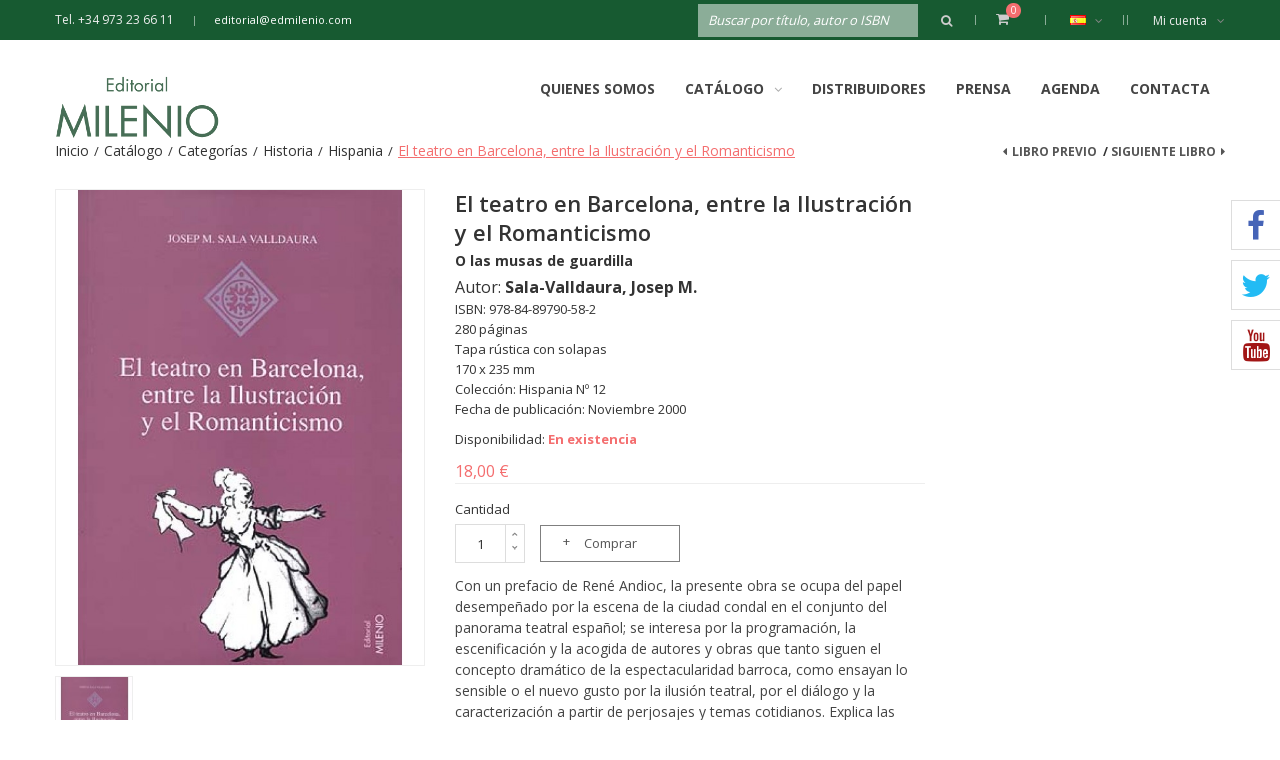

--- FILE ---
content_type: text/html; charset=UTF-8
request_url: https://www.edmilenio.com/esp/cataleg/col-leccions/historia/hispania/el-teatro-en-barcelona-entre-la-ilustracion-y-el-romanticismo.html
body_size: 19128
content:
<!DOCTYPE html>
<html xmlns="http://www.w3.org/1999/xhtml" xml:lang="es" lang="es">
<head>
<meta http-equiv="Content-Type" content="text/html; charset=utf-8" />
<title>El teatro en Barcelona, entre la Ilustración y el Romanticismo - Hispania - Historia - Categorías - Catálogo</title>
<meta name="description" content="Default Description" />
<meta name="keywords" content="El teatro en Barcelona, entre la Ilustración y el Romanticismo" />
<meta name="robots" content="INDEX,FOLLOW" />
<meta name="viewport" content="width=device-width, initial-scale=1.0, user-scalable=no">
<link rel="icon" href="https://www.edmilenio.com/media/favicon/websites/2/favicon.ico" type="image/x-icon" />
<link rel="shortcut icon" href="https://www.edmilenio.com/media/favicon/websites/2/favicon.ico" type="image/x-icon" />
<!--[if lt IE 7]>
<script type="text/javascript">
//<![CDATA[
    var BLANK_URL = 'https://www.edmilenio.com/js/blank.html';
    var BLANK_IMG = 'https://www.edmilenio.com/js/spacer.gif';
//]]>
</script>
<![endif]-->
<link rel="stylesheet" type="text/css" href="https://www.edmilenio.com/js/calendar/calendar-win2k-1.css" />
<link rel="stylesheet" type="text/css" href="https://www.edmilenio.com/skin/frontend/tv_modern_package/tv_modern/themevast/plugin/css/jquery.fancybox.css" media="all" />
<link rel="stylesheet" type="text/css" href="https://www.edmilenio.com/skin/frontend/tv_modern_package/tv_modern/themevast/plugin/css/jquery.bxslider.css" media="all" />
<link rel="stylesheet" type="text/css" href="https://www.edmilenio.com/skin/frontend/tv_modern_package/tv_modern/bootstrap/bootstrap.css" media="all" />
<link rel="stylesheet" type="text/css" href="https://www.edmilenio.com/skin/frontend/tv_modern_package/tv_modern/bootstrap/bootstrap-theme.css" media="all" />
<link rel="stylesheet" type="text/css" href="https://www.edmilenio.com/skin/frontend/tv_modern_package/tv_modern/css/font-awesome.css" media="all" />
<link rel="stylesheet" type="text/css" href="https://www.edmilenio.com/skin/frontend/tv_modern_package/tv_modern/css/animate.css" media="all" />
<link rel="stylesheet" type="text/css" href="https://www.edmilenio.com/skin/frontend/tv_modern_package/tv_modern/css/styles.css" media="all" />
<link rel="stylesheet" type="text/css" href="https://www.edmilenio.com/skin/frontend/base/default/css/lightbox.css" media="all" />
<link rel="stylesheet" type="text/css" href="https://www.edmilenio.com/skin/frontend/base/default/css/widgets.css" media="all" />
<link rel="stylesheet" type="text/css" href="https://www.edmilenio.com/skin/frontend/tv_modern_package/tv_modern/themevast/ajaxcart/css/ajaxcart.css" media="all" />
<link rel="stylesheet" type="text/css" href="https://www.edmilenio.com/skin/frontend/tv_modern_package/tv_modern/themevast/blog/css/blog.css" media="all" />
<link rel="stylesheet" type="text/css" href="https://www.edmilenio.com/skin/frontend/tv_modern_package/tv_modern/themevast/megamenu/css/megamenu.css" media="all" />
<link rel="stylesheet" type="text/css" href="https://www.edmilenio.com/skin/frontend/tv_modern_package/tv_modern/themevast/megamenu/css/vmegamenu.css" media="all" />
<link rel="stylesheet" type="text/css" href="https://www.edmilenio.com/skin/frontend/base/default/valdecode/cookielaw/css/cookielaw.css" media="all" />
<link rel="stylesheet" type="text/css" href="https://www.edmilenio.com/skin/frontend/tv_modern_package/tv_modern/css/custom.css" media="all" />
<link rel="stylesheet" type="text/css" href="https://www.edmilenio.com/skin/frontend/tv_modern_package/tv_modern/themevast/cloudzoom/css/cloudzoom.css" media="all" />
<link rel="stylesheet" type="text/css" href="https://www.edmilenio.com/skin/frontend/tv_modern_package/tv_modern/css/print.css" media="print" />
<script type="text/javascript" src="https://www.edmilenio.com/js/prototype/prototype.js"></script>
<script type="text/javascript" src="https://www.edmilenio.com/js/lib/ccard.js"></script>
<script type="text/javascript" src="https://www.edmilenio.com/js/prototype/validation.js"></script>
<script type="text/javascript" src="https://www.edmilenio.com/js/scriptaculous/builder.js"></script>
<script type="text/javascript" src="https://www.edmilenio.com/js/scriptaculous/effects.js"></script>
<script type="text/javascript" src="https://www.edmilenio.com/js/scriptaculous/dragdrop.js"></script>
<script type="text/javascript" src="https://www.edmilenio.com/js/scriptaculous/controls.js"></script>
<script type="text/javascript" src="https://www.edmilenio.com/js/scriptaculous/slider.js"></script>
<script type="text/javascript" src="https://www.edmilenio.com/js/varien/js.js"></script>
<script type="text/javascript" src="https://www.edmilenio.com/js/varien/form.js"></script>
<script type="text/javascript" src="https://www.edmilenio.com/js/varien/menu.js"></script>
<script type="text/javascript" src="https://www.edmilenio.com/js/mage/translate.js"></script>
<script type="text/javascript" src="https://www.edmilenio.com/js/mage/cookies.js"></script>
<script type="text/javascript" src="https://www.edmilenio.com/js/themevast/jquery.min.js"></script>
<script type="text/javascript" src="https://www.edmilenio.com/js/themevast/noconflict.js"></script>
<script type="text/javascript" src="https://www.edmilenio.com/js/themevast/plugin/jquery.fancybox.pack.js"></script>
<script type="text/javascript" src="https://www.edmilenio.com/js/themevast/bootstrap/bootstrap.js"></script>
<script type="text/javascript" src="https://www.edmilenio.com/js/themevast/bootstrap/bootstrap-tooltip.js"></script>
<script type="text/javascript" src="https://www.edmilenio.com/js/themevast/themevast.js"></script>
<script type="text/javascript" src="https://www.edmilenio.com/js/thelema/honeypot.js"></script>
<script type="text/javascript" src="https://www.edmilenio.com/js/themevast/ajaxcart.js"></script>
<script type="text/javascript" src="https://www.edmilenio.com/js/themevast/plugin/jquery.bxslider.js"></script>
<script type="text/javascript" src="https://www.edmilenio.com/js/themevast/megamenu.js"></script>
<script type="text/javascript" src="https://www.edmilenio.com/js/themevast/lightbox.js"></script>
<script type="text/javascript" src="https://www.edmilenio.com/js/themevast/quickview.js"></script>
<script type="text/javascript" src="https://www.edmilenio.com/js/themevast/timer.js"></script>
<script type="text/javascript" src="https://www.edmilenio.com/js/varien/product.js"></script>
<script type="text/javascript" src="https://www.edmilenio.com/js/varien/configurable.js"></script>
<script type="text/javascript" src="https://www.edmilenio.com/js/calendar/calendar.js"></script>
<script type="text/javascript" src="https://www.edmilenio.com/js/calendar/calendar-setup.js"></script>
<script type="text/javascript" src="https://www.edmilenio.com/js/themevast/plugin/cloud-zoom.1.0.3.js"></script>
<script type="text/javascript" src="https://www.edmilenio.com/js/themevast/plugin/lightbox.js"></script>
<link href="https://www.edmilenio.com/esp/blog/rss/index/store_id/10/" title="Artículos de Prensa | Editorial MILENIO" rel="alternate" type="application/rss+xml" />
<link rel="canonical" href="https://www.edmilenio.com/esp/el-teatro-en-barcelona-entre-la-ilustracion-y-el-romanticismo.html" />
<!--[if lt IE 9]>
<link rel="stylesheet" type="text/css" href="https://www.edmilenio.com/skin/frontend/tv_modern_package/tv_modern/css/styles-ie.css" media="all" />
<script type="text/javascript" src="https://www.edmilenio.com/js/themevast/html5shiv.js"></script>
<script type="text/javascript" src="https://www.edmilenio.com/js/themevast/respond.min.js"></script>
<![endif]-->
<!--[if lt IE 7]>
<script type="text/javascript" src="https://www.edmilenio.com/js/lib/ds-sleight.js"></script>
<script type="text/javascript" src="https://www.edmilenio.com/skin/frontend/base/default/js/ie6.js"></script>
<![endif]-->
<link rel="stylesheet" type="text/css" href="https://www.edmilenio.com/skin/frontend/tv_modern_package/tv_modern/css/mobileresponsive.css" media="all" />

<script type="text/javascript">
//<![CDATA[
Mage.Cookies.path     = '/';
Mage.Cookies.domain   = '.www.edmilenio.com';
//]]>
</script>

<script type="text/javascript">
//<![CDATA[
optionalZipCountries = ["IE","PA","HK","MO"];
//]]>
</script>
            <!-- BEGIN GOOGLE UNIVERSAL ANALYTICS CODE -->
        <script type="text/javascript">
        //<![CDATA[
            (function(i,s,o,g,r,a,m){i['GoogleAnalyticsObject']=r;i[r]=i[r]||function(){
            (i[r].q=i[r].q||[]).push(arguments)},i[r].l=1*new Date();a=s.createElement(o),
            m=s.getElementsByTagName(o)[0];a.async=1;a.src=g;m.parentNode.insertBefore(a,m)
            })(window,document,'script','//www.google-analytics.com/analytics.js','ga');

            
ga('create', 'UA-87654142-1', 'auto');

ga('send', 'pageview');
            
        //]]>
        </script>
        <!-- END GOOGLE UNIVERSAL ANALYTICS CODE -->
    <script type="text/javascript">

    function initLightbox(){
        new Lightbox({
            fileLoadingImage: 'https://www.edmilenio.com/skin/frontend/tv_modern_package/tv_modern/themevast/cloudzoom/images/loading.gif',
            fileBottomNavCloseImage: 'https://www.edmilenio.com/skin/frontend/tv_modern_package/tv_modern/themevast/cloudzoom/images/closelabel.gif',
            overlayOpacity: 0.8,   // controls transparency of shadow overlay
            animate: true,         // toggles resizing animations
            resizeSpeed: 7,        // controls the speed of the image resizing animations (1=slowest and 10=fastest)
            borderSize: 10,
            // When grouping images this is used to write: Image # of #.
            // Change it for non-english localization
            labelImage: "Image",
            labelOf: "of"
        });
    }


    if (Prototype.Browser.IE) {
        Event.observe(window, 'load', function(){ //KB927917 fix
            initLightbox();
        });
    } else {
        document.observe("dom:loaded", function(){
            initLightbox();
        });
    }
</script>
<script type="text/javascript">//<![CDATA[
        var Translator = new Translate({"Please select an option.":"Por favor, seleccione una opci\u00f3n.","This is a required field.":"Campo requerido.","Please enter a valid number in this field.":"Por favor, escriba un n\u00famero v\u00e1lido en este campo.","Please use letters only (a-z or A-Z) in this field.":"Por favor, utilice s\u00f3lo letras (a-z \u00f3 A-Z) en este campo.","Please use only letters (a-z), numbers (0-9) or underscore(_) in this field, first character should be a letter.":"Por favor, use s\u00f3lo letras (a-z), n\u00fameros (0-9) o guiones bajos(_) en este campo. El primer car\u00e1cter debe ser una letra.","Please enter a valid phone number. For example (123) 456-7890 or 123-456-7890.":"Por favor, escriba un n\u00famero de tel\u00e9fono v\u00e1lido.","Please enter a valid date.":"Por favor, escriba una fecha v\u00e1lida.","Please enter a valid email address. For example johndoe@domain.com.":"Por favor, escriba una direcci\u00f3n de correo v\u00e1lida. Por ejemplo perez@dominio.com","Please enter 6 or more characters. Leading or trailing spaces will be ignored.":"Por favor, escriba 6 o m\u00e1s caracteres. Los espacios al principio y al final ser\u00e1n ignorados.","Please make sure your passwords match.":"Aseg\u00farese de que sus contrase\u00f1as coinciden.","Please enter a valid URL. For example http:\/\/www.example.com or www.example.com":"Por favor, escriba una URL v\u00e1lida. Por ejemplo http:\/\/www.ejemplo.com o www.ejemplo.com","Please enter a valid social security number. For example 123-45-6789.":"Por favor, escriba un n\u00famero v\u00e1lido de seguridad social.","Please enter a valid zip code. For example 90602 or 90602-1234.":"Por favor, escriba un c\u00f3digo postal v\u00e1lido.","Please enter a valid zip code.":"Por favor, escriba un c\u00f3digo postal v\u00e1lido.","Please use this date format: dd\/mm\/yyyy. For example 17\/03\/2006 for the 17th of March, 2006.":"Por favor, use este formato de fecha: dd\/mm\/aaaa. Por ejemplo, 17\/03\/2006 para 17 de marzo de 2006.","Please enter a valid $ amount. For example $100.00.":"Por favor, escriba un importe v\u00e1lido.","Please select one of the above options.":"Por favor, seleccione una de las opciones arriba.","Please select one of the options.":"Por favor, seleccione una de las opciones.","Please select State\/Province.":"Por favor, seleccione Estado\/Provincia","Please enter a number greater than 0 in this field.":"Por favor, escriba un n\u00famero mayor que 0 en este campo.","Please enter a valid credit card number.":"Por favor, escriba un n\u00famero de tarjeta de cr\u00e9dito v\u00e1lido.","Please wait, loading...":"Por favor, espere. Cargando...","Complete":"Completa","Add Products":"A\u00f1adir productos","Please choose to register or to checkout as a guest":"Por favor, elija registrarse o comprar como invitado","Please specify payment method.":"Por favor, especifique forma de pago.","Add to Cart":"Comprar","In Stock":"En existencia","Out of Stock":"Fuera de existencia"});
        //]]></script>
<link href='https://fonts.googleapis.com/css?family=Open+Sans:400,300,600,700' rel='stylesheet' type='text/css'>
<script>(function(d, s, id) {
  var js, fjs = d.getElementsByTagName(s)[0];
  if (d.getElementById(id)) return;
  js = d.createElement(s); js.id = id;
  js.src = "//connect.facebook.net/en_Us/sdk.js#xfbml=1&version=v2.4";
  fjs.parentNode.insertBefore(js, fjs);
}(document, 'script', 'facebook-jssdk'));</script>
</head>
<body class=" catalog-product-view catalog-product-view product-el-teatro-en-barcelona-entre-la-ilustracion-y-el-romanticismo categorypath-cataleg-col-leccions-historia-hispania-html category-hispania">
<div class="wrapper">
        <noscript>
        <div class="global-site-notice noscript">
            <div class="notice-inner">
                <p>
                    <strong>JavaScript seems to be disabled in your browser.</strong><br />
                    You must have JavaScript enabled in your browser to utilize the functionality of this website.                </p>
            </div>
        </div>
    </noscript>
    <div class="page">
        
<header class="header-wrapper">
        <div class="header-quick-access">
        <div class="container">
            <div class="container-inner">
                <div class="quick-access">
                    <p class="welcome-msg">Tel. +34 973 23 66 11 </p>
                    <p class="hotline"><a href="mailto:editorial@edmilenio.com">editorial@edmilenio.com</a></p>                    <div class="header-toplinks">
                        <label class="my-account">Mi cuenta<i class="fa fa-angle-down"></i></label>
                        <ul class="links">
                        <li class="first" ><a href="https://www.edmilenio.com/esp/customer/account/" title="Mi cuenta" >Mi cuenta</a></li>
                                <li ><a href="https://www.edmilenio.com/esp/wishlist/" title="Mis deseados" >Mis deseados</a></li>
                                <li ><a href="https://www.edmilenio.com/esp/checkout/cart/" title="Mi compra" class="top-link-cart">Mi compra</a></li>
                                <li ><a href="https://www.edmilenio.com/esp/checkout/" title="Realizar Pedido" class="top-link-checkout">Realizar Pedido</a></li>
                                <li class=" last" ><a href="https://www.edmilenio.com/esp/customer/account/login/" title="Iniciar sesión" >Iniciar sesión</a></li>
                                                        <!--<li class="login-register">
                    <a href="" title=""></a>
                    </li>-->
                    </ul>
                    </div>
                    <div class="header-currency">
                                            </div>
                    <div class="header-language">
                        <div class="form-language"> 
			<div class="select-language">
		<a class="level-0" style="background-image:url('https://www.edmilenio.com/skin/frontend/base/default/images/flags/esp.png');" href="https://www.edmilenio.com/esp/cataleg/col-leccions/historia/hispania/el-teatro-en-barcelona-entre-la-ilustracion-y-el-romanticismo.html?___from_store=esp" >Español<i class="fa fa-angle-down"></i></a>
		 <ul class="sub-lang scale-zoom">
						    			    <li><a style="background-image:url('https://www.edmilenio.com/skin/frontend/base/default/images/flags/esp.png');" class="esp" href="https://www.edmilenio.com/esp/cataleg/col-leccions/historia/hispania/el-teatro-en-barcelona-entre-la-ilustracion-y-el-romanticismo.html?___from_store=esp" >Español</a></li>
						    			    <li><a style="background-image:url('https://www.edmilenio.com/skin/frontend/base/default/images/flags/eng.png');" class="eng" href="https://www.edmilenio.com/eng/cataleg/col-leccions/historia/hispania/el-teatro-en-barcelona-entre-la-ilustracion-y-el-romanticismo.html?___from_store=esp" >English</a></li>
				    </ul>
	</div>
					   
</div>
                    </div>
                    <div class="header-cart-mini">
                        <div class="topcart-mini-container">
                            <div id ="mini_cart_block">
    <div class="block-cart mini_cart_ajax">
            <div class="block-cart">
                                <div class="cart-mini-title">
                    <a class="shopping-cart" href="https://www.edmilenio.com/esp/checkout/cart/">
            
                    <span class="cart-count">0 </span>
                   
                   <span class="arrows"></span>
                    </a>
                </div>
                <div class="top-cart-content">
                                                                <p class="empty">No tiene artículos en su carrito de compras.</p>
                                        <div class="top-subtotal">Subtotal: <span class="price">0,00 €</span></div>
                                    </div>
            </div>

    </div>
</div>
<script type="text/javascript">
    var ajaxCartCfg = {
        'removeConfirm' : 'Are you sure you would like to remove this item ?',
    };
</script>
                        </div>
                    </div>
                    <form id="search_mini_form" action="https://www.edmilenio.com/esp/catalogsearch/result/" method="get">
    <div class="form-search">
        <label for="search">Search:</label>
        <input id="search" type="text" name="q" value="" class="input-text"/>
        <button type="submit" title="Buscar" class="button"><span><span><i class="fa fa-search"></i></span></span></button>
        <div id="search_autocomplete" class="search-autocomplete"></div>
        <script type="text/javascript">
        //<![CDATA[
            var searchForm = new Varien.searchForm('search_mini_form', 'search', 'Buscar por título, autor o ISBN');
            searchForm.initAutocomplete('https://www.edmilenio.com/esp/catalogsearch/ajax/suggest/', 'search_autocomplete');
        //]]>
        </script>
    </div>
</form>
                </div>
            </div>
        </div>
    </div>
    <div class="header">
        <div class="container">
            <div class="container-inner">
                <div class="page-header-content">
                    <div class="header-left-logo">
                                                <a href="https://www.edmilenio.com/esp/" title="Editorial Milenio" class="logo"><strong>Editorial Milenio</strong><img src="https://www.edmilenio.com/skin/frontend/tv_modern_package/tv_modern/images/logo_milenio.png" alt="Editorial Milenio" /></a>
                                            </div>
                    

<nav class="nav-container">

        
            <div class="nav-mobilemenu-container visible-xs">
                <div class="navbar">
                        <div id="navbar-inner" class="navbar-inner navbar-inactive">
                                <div class="menu-mobile">
                                    <a class="btn btn-navbar navbar-toggle">
                                            <span class="icon-bar"></span>
                                            <span class="icon-bar"></span>
                                            <span class="icon-bar"></span>
                                    </a>
                                    <span class="brand navbar-brand">Menu</span>
                                </div>
                                <ul id="nav-mobilemenu" class="mobilemenu nav-collapse collapse">
                                        <li class="level0 nav-1 level-top first">
<a href="https://www.edmilenio.com/esp/milenio.html" class="level-top">
<span>Quienes somos</span>
</a>
</li><li class="level0 nav-2 level-top last parent">
<a href="https://www.edmilenio.com/esp/cataleg.html" class="level-top">
<span>Catálogo</span>
</a>
<ul class="level0">
<li class="level1 nav-2-1 first parent">
<a href="https://www.edmilenio.com/esp/cataleg/col-leccions.html">
<span>Categorías</span>
</a>
<ul class="level1">
<li class="level2 nav-2-1-1 first parent">
<a href="https://www.edmilenio.com/esp/cataleg/col-leccions/assaig.html">
<span>Ensayo</span>
</a>
<ul class="level2">
<li class="level3 nav-2-1-1-1 first">
<a href="https://www.edmilenio.com/esp/cataleg/col-leccions/assaig/ensayo.html">
<span>Ensayo</span>
</a>
</li><li class="level3 nav-2-1-1-2">
<a href="https://www.edmilenio.com/esp/cataleg/col-leccions/assaig/aula-de-salud.html">
<span>Aula de salud</span>
</a>
</li><li class="level3 nav-2-1-1-3 last">
<a href="https://www.edmilenio.com/esp/cataleg/col-leccions/assaig/la-guspira.html">
<span>La Guspira</span>
</a>
</li>
</ul>
</li><li class="level2 nav-2-1-2 parent">
<a href="https://www.edmilenio.com/esp/cataleg/col-leccions/historia.html">
<span>Historia</span>
</a>
<ul class="level2">
<li class="level3 nav-2-1-2-4 first">
<a href="https://www.edmilenio.com/esp/cataleg/col-leccions/historia/beca-ernest-lluch.html">
<span>Beca Ernest Lluch</span>
</a>
</li><li class="level3 nav-2-1-2-5">
<a href="https://www.edmilenio.com/esp/cataleg/col-leccions/historia/diversia-cat.html">
<span>Divèrsia.cat</span>
</a>
</li><li class="level3 nav-2-1-2-6">
<a href="https://www.edmilenio.com/esp/cataleg/col-leccions/historia/alfa.html">
<span>Alfa</span>
</a>
</li><li class="level3 nav-2-1-2-7">
<a href="https://www.edmilenio.com/esp/cataleg/col-leccions/historia/actas.html">
<span>Actas</span>
</a>
</li><li class="level3 nav-2-1-2-8">
<a href="https://www.edmilenio.com/esp/cataleg/col-leccions/historia/biblioteca-de-los-pirineos.html">
<span>Biblioteca de los Pirineos</span>
</a>
</li><li class="level3 nav-2-1-2-9">
<a href="https://www.edmilenio.com/esp/cataleg/col-leccions/historia/crisis-en-la-edad-media.html">
<span>Crisis en la Edad Media</span>
</a>
</li><li class="level3 nav-2-1-2-10">
<a href="https://www.edmilenio.com/esp/cataleg/col-leccions/historia/hispania.html">
<span>Hispania</span>
</a>
</li><li class="level3 nav-2-1-2-11">
<a href="https://www.edmilenio.com/esp/cataleg/col-leccions/historia/historia-del-humor-grafico.html">
<span>Historia del humor gráfico</span>
</a>
</li><li class="level3 nav-2-1-2-12 last">
<a href="https://www.edmilenio.com/esp/cataleg/col-leccions/historia/estudis-del-renaixement.html">
<span>Estudis del Renaixement</span>
</a>
</li>
</ul>
</li><li class="level2 nav-2-1-3 parent">
<a href="https://www.edmilenio.com/esp/cataleg/col-leccions/llibre-grafic.html">
<span>Libro gráfico</span>
</a>
<ul class="level2">
<li class="level3 nav-2-1-3-13 first">
<a href="https://www.edmilenio.com/esp/cataleg/col-leccions/llibre-grafic/vision.html">
<span>Visión</span>
</a>
</li><li class="level3 nav-2-1-3-14">
<a href="https://www.edmilenio.com/esp/cataleg/col-leccions/llibre-grafic/calendaris.html">
<span>Calendaris</span>
</a>
</li><li class="level3 nav-2-1-3-15">
<a href="https://www.edmilenio.com/esp/cataleg/col-leccions/llibre-grafic/doble-tinta.html">
<span>Doble Tinta</span>
</a>
</li><li class="level3 nav-2-1-3-16 last">
<a href="https://www.edmilenio.com/esp/cataleg/col-leccions/llibre-grafic/doble-tinta-milenio.html">
<span>Doble Tinta Milenio</span>
</a>
</li>
</ul>
</li><li class="level2 nav-2-1-4 parent">
<a href="https://www.edmilenio.com/esp/cataleg/col-leccions/monografies.html">
<span>Monografías</span>
</a>
<ul class="level2">
<li class="level3 nav-2-1-4-17 first">
<a href="https://www.edmilenio.com/esp/cataleg/col-leccions/monografies/monografies.html">
<span>Monografies</span>
</a>
</li><li class="level3 nav-2-1-4-18">
<a href="https://www.edmilenio.com/esp/cataleg/col-leccions/monografies/testimonios.html">
<span>Testimonios</span>
</a>
</li><li class="level3 nav-2-1-4-19 last">
<a href="https://www.edmilenio.com/esp/cataleg/col-leccions/monografies/varia.html">
<span>Varia</span>
</a>
</li>
</ul>
</li><li class="level2 nav-2-1-5 parent">
<a href="https://www.edmilenio.com/esp/cataleg/col-leccions/narrativa.html">
<span>Narrativa</span>
</a>
<ul class="level2">
<li class="level3 nav-2-1-5-20 first">
<a href="https://www.edmilenio.com/esp/cataleg/col-leccions/narrativa/lo-marraco-negre.html">
<span>Lo Marraco Negre</span>
</a>
</li><li class="level3 nav-2-1-5-21">
<a href="https://www.edmilenio.com/esp/cataleg/col-leccions/narrativa/serie-narrativa.html">
<span>Narrativa</span>
</a>
</li><li class="level3 nav-2-1-5-22">
<a href="https://www.edmilenio.com/esp/cataleg/col-leccions/narrativa/arkhana.html">
<span>Arkhana</span>
</a>
</li><li class="level3 nav-2-1-5-23">
<a href="https://www.edmilenio.com/esp/cataleg/col-leccions/narrativa/marrajo.html">
<span>Marrajo</span>
</a>
</li><li class="level3 nav-2-1-5-24 last">
<a href="https://www.edmilenio.com/esp/cataleg/col-leccions/narrativa/relatos.html">
<span>Relatos</span>
</a>
</li>
</ul>
</li><li class="level2 nav-2-1-6 parent">
<a href="https://www.edmilenio.com/esp/cataleg/col-leccions/humanitats.html">
<span>Humanidades</span>
</a>
<ul class="level2">
<li class="level3 nav-2-1-6-25 first">
<a href="https://www.edmilenio.com/esp/cataleg/col-leccions/humanitats/psyche-y-ethos.html">
<span>Psiche y Ethos</span>
</a>
</li><li class="level3 nav-2-1-6-26">
<a href="https://www.edmilenio.com/esp/cataleg/col-leccions/humanitats/holistica.html">
<span>Holística</span>
</a>
</li><li class="level3 nav-2-1-6-27">
<a href="https://www.edmilenio.com/esp/cataleg/col-leccions/humanitats/humor.html">
<span>Humor</span>
</a>
</li><li class="level3 nav-2-1-6-28">
<a href="https://www.edmilenio.com/esp/cataleg/col-leccions/humanitats/revista-de-geografia.html">
<span>Revista de Geografía</span>
</a>
</li><li class="level3 nav-2-1-6-29">
<a href="https://www.edmilenio.com/esp/cataleg/col-leccions/humanitats/minor.html">
<span>Minor</span>
</a>
</li><li class="level3 nav-2-1-6-30 last">
<a href="https://www.edmilenio.com/esp/cataleg/col-leccions/humanitats/toponimia-de-la-ribagorza.html">
<span>Toponimia de la Ribagorza</span>
</a>
</li>
</ul>
</li><li class="level2 nav-2-1-7">
<a href="https://www.edmilenio.com/esp/cataleg/col-leccions/poesia-13.html">
<span>Poesía</span>
</a>
</li><li class="level2 nav-2-1-8 parent">
<a href="https://www.edmilenio.com/esp/cataleg/col-leccions/cine.html">
<span>Cine</span>
</a>
<ul class="level2">
<li class="level3 nav-2-1-8-31 first last">
<a href="https://www.edmilenio.com/esp/cataleg/col-leccions/cine/cine.html">
<span>Cine</span>
</a>
</li>
</ul>
</li><li class="level2 nav-2-1-9 parent">
<a href="https://www.edmilenio.com/esp/cataleg/col-leccions/creixement-personal.html">
<span>Crecimiento personal</span>
</a>
<ul class="level2">
<li class="level3 nav-2-1-9-32 first">
<a href="https://www.edmilenio.com/esp/cataleg/col-leccions/creixement-personal/biblioteca-torralba.html">
<span>Biblioteca Torralba</span>
</a>
</li><li class="level3 nav-2-1-9-33">
<a href="https://www.edmilenio.com/esp/cataleg/col-leccions/creixement-personal/estilos.html">
<span>Estilos</span>
</a>
</li><li class="level3 nav-2-1-9-34">
<a href="https://www.edmilenio.com/esp/cataleg/col-leccions/creixement-personal/la-voz-del-experto.html">
<span>La voz del experto</span>
</a>
</li><li class="level3 nav-2-1-9-35 last">
<a href="https://www.edmilenio.com/esp/cataleg/col-leccions/creixement-personal/liderazgo-contemporaneo.html">
<span>Liderazgo Contemporáneo</span>
</a>
</li>
</ul>
</li><li class="level2 nav-2-1-10 parent">
<a href="https://www.edmilenio.com/esp/cataleg/col-leccions/lope-de-vega.html">
<span>Teatro</span>
</a>
<ul class="level2">
<li class="level3 nav-2-1-10-36 first">
<a href="https://www.edmilenio.com/esp/cataleg/col-leccions/lope-de-vega/comedias.html">
<span>Comedias Lope de Vega</span>
</a>
</li><li class="level3 nav-2-1-10-37">
<a href="https://www.edmilenio.com/esp/cataleg/col-leccions/lope-de-vega/anuario.html">
<span>Anuario Lope de Vega</span>
</a>
</li><li class="level3 nav-2-1-10-38 last">
<a href="https://www.edmilenio.com/esp/cataleg/col-leccions/lope-de-vega/teatre.html">
<span>Teatro</span>
</a>
</li>
</ul>
</li><li class="level2 nav-2-1-11 parent">
<a href="https://www.edmilenio.com/esp/cataleg/col-leccions/musica.html">
<span>Música</span>
</a>
<ul class="level2">
<li class="level3 nav-2-1-11-39 first">
<a href="https://www.edmilenio.com/esp/cataleg/col-leccions/musica/musica.html">
<span>Música</span>
</a>
</li><li class="level3 nav-2-1-11-40">
<a href="https://www.edmilenio.com/esp/cataleg/col-leccions/musica/musica-vinilomania.html">
<span>Música / Vinilomanía</span>
</a>
</li><li class="level3 nav-2-1-11-41 last">
<a href="https://www.edmilenio.com/esp/cataleg/col-leccions/musica/ensayo-musica.html">
<span>Ensayo música</span>
</a>
</li>
</ul>
</li><li class="level2 nav-2-1-12 parent">
<a href="https://www.edmilenio.com/esp/cataleg/col-leccions/cocina.html">
<span>Cocina</span>
</a>
<ul class="level2">
<li class="level3 nav-2-1-12-42 first">
<a href="https://www.edmilenio.com/esp/cataleg/col-leccions/cocina/sabores.html">
<span>Sabores</span>
</a>
</li><li class="level3 nav-2-1-12-43 last">
<a href="https://www.edmilenio.com/esp/cataleg/col-leccions/cocina/sabores-varia.html">
<span>Sabores / Varia</span>
</a>
</li>
</ul>
</li><li class="level2 nav-2-1-13 last parent">
<a href="https://www.edmilenio.com/esp/cataleg/col-leccions/educacion.html">
<span>Educación</span>
</a>
<ul class="level2">
<li class="level3 nav-2-1-13-44 first">
<a href="https://www.edmilenio.com/esp/cataleg/col-leccions/educacion/materiales-para-la-biblioteca-publica.html">
<span>Materiales para la biblioteca pública</span>
</a>
</li><li class="level3 nav-2-1-13-45">
<a href="https://www.edmilenio.com/esp/cataleg/col-leccions/educacion/mediterraneo.html">
<span>Mediterráneo</span>
</a>
</li><li class="level3 nav-2-1-13-46">
<a href="https://www.edmilenio.com/esp/cataleg/col-leccions/educacion/serie-instrumentos.html">
<span>Serie Instrumentos</span>
</a>
</li><li class="level3 nav-2-1-13-47">
<a href="https://www.edmilenio.com/esp/cataleg/col-leccions/educacion/serie-estudios.html">
<span>Serie Estudios</span>
</a>
</li><li class="level3 nav-2-1-13-48 last">
<a href="https://www.edmilenio.com/esp/cataleg/col-leccions/educacion/serie-materiales.html">
<span>Serie Materiales</span>
</a>
</li>
</ul>
</li>
</ul>
</li><li class="level1 nav-2-2 parent">
<a href="https://www.edmilenio.com/esp/cataleg/infantil-i-juvenil.html">
<span>Infantil y Juvenil</span>
</a>
<ul class="level1">
<li class="level2 nav-2-2-14 first">
<a href="https://www.edmilenio.com/esp/cataleg/infantil-i-juvenil/petit-nandibu.html">
<span>Pequeño Nandibú</span>
</a>
</li><li class="level2 nav-2-2-15">
<a href="https://www.edmilenio.com/esp/cataleg/infantil-i-juvenil/nandibu-6-anys.html">
<span>Nandibú +6 años</span>
</a>
</li><li class="level2 nav-2-2-16">
<a href="https://www.edmilenio.com/esp/cataleg/infantil-i-juvenil/nandibu-8-anys.html">
<span>Nandibú +8 años</span>
</a>
</li><li class="level2 nav-2-2-17">
<a href="https://www.edmilenio.com/esp/cataleg/infantil-i-juvenil/nandibu-10-anys.html">
<span>Nandibú +10 años</span>
</a>
</li><li class="level2 nav-2-2-18">
<a href="https://www.edmilenio.com/esp/cataleg/infantil-i-juvenil/nandibu-jove.html">
<span>Nandibú Joven</span>
</a>
</li><li class="level2 nav-2-2-19">
<a href="https://www.edmilenio.com/esp/cataleg/infantil-i-juvenil/nandibu-singular.html">
<span>Nandibú Singular</span>
</a>
</li><li class="level2 nav-2-2-20">
<a href="https://www.edmilenio.com/esp/cataleg/infantil-i-juvenil/album-nandibu.html">
<span>Álbumes Nandibú</span>
</a>
</li><li class="level2 nav-2-2-21">
<a href="https://www.edmilenio.com/esp/cataleg/infantil-i-juvenil/nandibu-deixeu-que-em-presenti.html">
<span>Nandibú - Dejen que...</span>
</a>
</li><li class="level2 nav-2-2-22">
<a href="https://www.edmilenio.com/esp/cataleg/infantil-i-juvenil/nandibu-historietes.html">
<span>Nandibú Historietas</span>
</a>
</li><li class="level2 nav-2-2-23">
<a href="https://www.edmilenio.com/esp/cataleg/infantil-i-juvenil/nandibu-horitzons.html">
<span>Nandibú Horizontes</span>
</a>
</li><li class="level2 nav-2-2-24">
<a href="https://www.edmilenio.com/esp/cataleg/infantil-i-juvenil/guia-didactica.html">
<span>Guías didácticas</span>
</a>
</li><li class="level2 nav-2-2-25 last">
<a href="https://www.edmilenio.com/esp/cataleg/infantil-i-juvenil/nandibu-zeta.html">
<span>Nandibú Zeta</span>
</a>
</li>
</ul>
</li><li class="level1 nav-2-3 parent">
<a href="https://www.edmilenio.com/esp/cataleg/llibres-electronics.html">
<span>Libros electrónicos</span>
</a>
<ul class="level1">
<li class="level2 nav-2-3-26 first parent">
<a href="https://www.edmilenio.com/esp/cataleg/llibres-electronics/assaig.html">
<span>Ensayo</span>
</a>
<ul class="level2">
<li class="level3 nav-2-3-26-49 first">
<a href="https://www.edmilenio.com/esp/cataleg/llibres-electronics/assaig/argent-viu.html">
<span>Argent Viu</span>
</a>
</li><li class="level3 nav-2-3-26-50">
<a href="https://www.edmilenio.com/esp/cataleg/llibres-electronics/assaig/biblioteca-de-politica-cultural.html">
<span>Biblioteca de política cultural</span>
</a>
</li><li class="level3 nav-2-3-26-51">
<a href="https://www.edmilenio.com/esp/cataleg/llibres-electronics/assaig/espiritualitats.html">
<span>Espiritualitats</span>
</a>
</li><li class="level3 nav-2-3-26-52">
<a href="https://www.edmilenio.com/esp/cataleg/llibres-electronics/assaig/noviolencia-i-lluita-per-la-pau.html">
<span>Noviolència i lluita per la pau</span>
</a>
</li><li class="level3 nav-2-3-26-53 last">
<a href="https://www.edmilenio.com/esp/cataleg/llibres-electronics/assaig/ensayo.html">
<span>Ensayo</span>
</a>
</li>
</ul>
</li><li class="level2 nav-2-3-27">
<a href="https://www.edmilenio.com/esp/cataleg/llibres-electronics/biblioteca-francesc-torralba.html">
<span>Biblioteca Francesc Torralba</span>
</a>
</li><li class="level2 nav-2-3-28 parent">
<a href="https://www.edmilenio.com/esp/cataleg/llibres-electronics/cultura-popular.html">
<span>Cultura popular</span>
</a>
<ul class="level2">
<li class="level3 nav-2-3-28-54 first">
<a href="https://www.edmilenio.com/esp/cataleg/llibres-electronics/cultura-popular/devocions-marianes-populars.html">
<span>Devocions marianes populars</span>
</a>
</li><li class="level3 nav-2-3-28-55">
<a href="https://www.edmilenio.com/esp/cataleg/llibres-electronics/cultura-popular/fets-costums-i-llegendes.html">
<span>Fets, costums i llegendes</span>
</a>
</li><li class="level3 nav-2-3-28-56 last">
<a href="https://www.edmilenio.com/esp/cataleg/llibres-electronics/cultura-popular/toponimia-de-la-ribagorca.html">
<span>Toponímia de la Ribagorça</span>
</a>
</li>
</ul>
</li><li class="level2 nav-2-3-29 parent">
<a href="https://www.edmilenio.com/esp/cataleg/llibres-electronics/ensenyament.html">
<span>Enseñanza</span>
</a>
<ul class="level2">
<li class="level3 nav-2-3-29-57 first last">
<a href="https://www.edmilenio.com/esp/cataleg/llibres-electronics/ensenyament/eso.html">
<span>ESO</span>
</a>
</li>
</ul>
</li><li class="level2 nav-2-3-30 parent">
<a href="https://www.edmilenio.com/esp/cataleg/llibres-electronics/estudis.html">
<span>Estudios</span>
</a>
<ul class="level2">
<li class="level3 nav-2-3-30-58 first">
<a href="https://www.edmilenio.com/esp/cataleg/llibres-electronics/estudis/biografies-fcri.html">
<span>Biografies FCRI</span>
</a>
</li><li class="level3 nav-2-3-30-59">
<a href="https://www.edmilenio.com/esp/cataleg/llibres-electronics/estudis/el-fil-d-ariadna.html">
<span>El Fil d'Ariadna</span>
</a>
</li><li class="level3 nav-2-3-30-60">
<a href="https://www.edmilenio.com/esp/cataleg/llibres-electronics/estudis/els-anys-que-venen.html">
<span>Els anys que vénen</span>
</a>
</li><li class="level3 nav-2-3-30-61">
<a href="https://www.edmilenio.com/esp/cataleg/llibres-electronics/estudis/materials-per-a-la-biblioteca-publica.html">
<span>Materials per a la biblioteca pública</span>
</a>
</li><li class="level3 nav-2-3-30-62">
<a href="https://www.edmilenio.com/esp/cataleg/llibres-electronics/estudis/retalls.html">
<span>Retalls</span>
</a>
</li><li class="level3 nav-2-3-30-63 last">
<a href="https://www.edmilenio.com/esp/cataleg/llibres-electronics/estudis/serie-estudis.html">
<span>Sèrie Estudis</span>
</a>
</li>
</ul>
</li><li class="level2 nav-2-3-31 parent">
<a href="https://www.edmilenio.com/esp/cataleg/llibres-electronics/historia.html">
<span>Historia</span>
</a>
<ul class="level2">
<li class="level3 nav-2-3-31-64 first">
<a href="https://www.edmilenio.com/esp/cataleg/llibres-electronics/historia/arrels-cristianes.html">
<span>Arrels Cristianes</span>
</a>
</li><li class="level3 nav-2-3-31-65">
<a href="https://www.edmilenio.com/esp/cataleg/llibres-electronics/historia/aurembiaix-d-urgell.html">
<span>Aurembiaix d'Urgell</span>
</a>
</li><li class="level3 nav-2-3-31-66">
<a href="https://www.edmilenio.com/esp/cataleg/llibres-electronics/historia/aurembiaix-d-urgell-serie-agira.html">
<span>Aurembiaix d'Urgell. Sèrie Àgira</span>
</a>
</li><li class="level3 nav-2-3-31-67">
<a href="https://www.edmilenio.com/esp/cataleg/llibres-electronics/historia/beca-ernest-lluch.html">
<span>Beca Ernest Lluch</span>
</a>
</li><li class="level3 nav-2-3-31-68">
<a href="https://www.edmilenio.com/esp/cataleg/llibres-electronics/historia/biblioteca-d-historia-de-catalunya.html">
<span>Biblioteca d'Història de Catalunya</span>
</a>
</li><li class="level3 nav-2-3-31-69">
<a href="https://www.edmilenio.com/esp/cataleg/llibres-electronics/historia/els-ordes-militars.html">
<span>Els ordes militars</span>
</a>
</li><li class="level3 nav-2-3-31-70">
<a href="https://www.edmilenio.com/esp/cataleg/llibres-electronics/historia/guimet.html">
<span>Guimet</span>
</a>
</li><li class="level3 nav-2-3-31-71">
<a href="https://www.edmilenio.com/esp/cataleg/llibres-electronics/historia/historia-de-lleida.html">
<span>Història de Lleida</span>
</a>
</li><li class="level3 nav-2-3-31-72">
<a href="https://www.edmilenio.com/esp/cataleg/llibres-electronics/historia/historia-de-tarragona.html">
<span>Història de Tarragona</span>
</a>
</li><li class="level3 nav-2-3-31-73">
<a href="https://www.edmilenio.com/esp/cataleg/llibres-electronics/historia/historia-monografies.html">
<span>Història. Monografies</span>
</a>
</li><li class="level3 nav-2-3-31-74">
<a href="https://www.edmilenio.com/esp/cataleg/llibres-electronics/historia/la-gramalla.html">
<span>La Gramalla</span>
</a>
</li><li class="level3 nav-2-3-31-75">
<a href="https://www.edmilenio.com/esp/cataleg/llibres-electronics/historia/la-maleta-de-l-exili.html">
<span>La Maleta de l'Exili</span>
</a>
</li><li class="level3 nav-2-3-31-76">
<a href="https://www.edmilenio.com/esp/cataleg/llibres-electronics/historia/miralls.html">
<span>Miralls</span>
</a>
</li><li class="level3 nav-2-3-31-77">
<a href="https://www.edmilenio.com/esp/cataleg/llibres-electronics/historia/pallars.html">
<span>Pallars</span>
</a>
</li><li class="level3 nav-2-3-31-78">
<a href="https://www.edmilenio.com/esp/cataleg/llibres-electronics/historia/ripacurtia.html">
<span>Ripacurtia</span>
</a>
</li><li class="level3 nav-2-3-31-79">
<a href="https://www.edmilenio.com/esp/cataleg/llibres-electronics/historia/seminari.html">
<span>Seminari</span>
</a>
</li><li class="level3 nav-2-3-31-80">
<a href="https://www.edmilenio.com/esp/cataleg/llibres-electronics/historia/seminari-serie-catalonia.html">
<span>Seminari. Sèrie Catalònia</span>
</a>
</li><li class="level3 nav-2-3-31-81">
<a href="https://www.edmilenio.com/esp/cataleg/llibres-electronics/historia/treballs-d-investigacio.html">
<span>Treballs d'investigació</span>
</a>
</li><li class="level3 nav-2-3-31-82">
<a href="https://www.edmilenio.com/esp/cataleg/llibres-electronics/historia/verum-et-pulchrum-medium-aevum.html">
<span>Verum et Pulchrum Medium Aevum</span>
</a>
</li><li class="level3 nav-2-3-31-83 last">
<a href="https://www.edmilenio.com/esp/cataleg/llibres-electronics/historia/monografies.html">
<span>Monografies</span>
</a>
</li>
</ul>
</li><li class="level2 nav-2-3-32 parent">
<a href="https://www.edmilenio.com/esp/cataleg/llibres-electronics/llibre-grafic.html">
<span>Libro gráfico</span>
</a>
<ul class="level2">
<li class="level3 nav-2-3-32-84 first">
<a href="https://www.edmilenio.com/esp/cataleg/llibres-electronics/llibre-grafic/dialegs.html">
<span>Diàlegs</span>
</a>
</li><li class="level3 nav-2-3-32-85 last">
<a href="https://www.edmilenio.com/esp/cataleg/llibres-electronics/llibre-grafic/visio.html">
<span>Visió</span>
</a>
</li>
</ul>
</li><li class="level2 nav-2-3-33 parent">
<a href="https://www.edmilenio.com/esp/cataleg/llibres-electronics/llibre-practic.html">
<span>Libro práctico</span>
</a>
<ul class="level2">
<li class="level3 nav-2-3-33-86 first">
<a href="https://www.edmilenio.com/esp/cataleg/llibres-electronics/llibre-practic/catxipanda.html">
<span>Catxipanda</span>
</a>
</li><li class="level3 nav-2-3-33-87">
<a href="https://www.edmilenio.com/esp/cataleg/llibres-electronics/llibre-practic/l-expert.html">
<span>L'expert</span>
</a>
</li><li class="level3 nav-2-3-33-88">
<a href="https://www.edmilenio.com/esp/cataleg/llibres-electronics/llibre-practic/memoria-historica.html">
<span>Memòria històrica</span>
</a>
</li><li class="level3 nav-2-3-33-89">
<a href="https://www.edmilenio.com/esp/cataleg/llibres-electronics/llibre-practic/trajectes.html">
<span>Trajectes</span>
</a>
</li><li class="level3 nav-2-3-33-90 last">
<a href="https://www.edmilenio.com/esp/cataleg/llibres-electronics/llibre-practic/varia-cuina.html">
<span>Vària. Cuina</span>
</a>
</li>
</ul>
</li><li class="level2 nav-2-3-34 parent">
<a href="https://www.edmilenio.com/esp/cataleg/llibres-electronics/monografies.html">
<span>Monografias</span>
</a>
<ul class="level2">
<li class="level3 nav-2-3-34-91 first">
<a href="https://www.edmilenio.com/esp/cataleg/llibres-electronics/monografies/estudis-castellnouencs.html">
<span>Estudis Castellnouencs</span>
</a>
</li><li class="level3 nav-2-3-34-92">
<a href="https://www.edmilenio.com/esp/cataleg/llibres-electronics/monografies/estudis-i-textos-del-solsones.html">
<span>Estudis i textos del Solsonès</span>
</a>
</li><li class="level3 nav-2-3-34-93 parent">
<a href="https://www.edmilenio.com/esp/cataleg/llibres-electronics/monografies/la-paeria.html">
<span>La Paeria</span>
</a>
<ul class="level3">
<li class="level4 nav-2-3-34-93-1 first">
<a href="https://www.edmilenio.com/esp/cataleg/llibres-electronics/monografies/la-paeria/la-banqueta.html">
<span>La Banqueta</span>
</a>
</li><li class="level4 nav-2-3-34-93-2">
<a href="https://www.edmilenio.com/esp/cataleg/llibres-electronics/monografies/la-paeria/guillem-botet.html">
<span>Guillem Botet</span>
</a>
</li><li class="level4 nav-2-3-34-93-3">
<a href="https://www.edmilenio.com/esp/cataleg/llibres-electronics/monografies/la-paeria/bienal-leandre-cristofol.html">
<span>Bienal Leandre Cristòfol</span>
</a>
</li><li class="level4 nav-2-3-34-93-4">
<a href="https://www.edmilenio.com/esp/cataleg/llibres-electronics/monografies/la-paeria/antropologica.html">
<span>Antropològica</span>
</a>
</li><li class="level4 nav-2-3-34-93-5 last">
<a href="https://www.edmilenio.com/esp/cataleg/llibres-electronics/monografies/la-paeria/nadales.html">
<span>Nadales</span>
</a>
</li>
</ul>
</li><li class="level3 nav-2-3-34-94">
<a href="https://www.edmilenio.com/esp/cataleg/llibres-electronics/monografies/meridians.html">
<span>Meridians</span>
</a>
</li><li class="level3 nav-2-3-34-95">
<a href="https://www.edmilenio.com/esp/cataleg/llibres-electronics/monografies/serie-fauna.html">
<span>Sèrie Fauna</span>
</a>
</li><li class="level3 nav-2-3-34-96">
<a href="https://www.edmilenio.com/esp/cataleg/llibres-electronics/monografies/serie-humor.html">
<span>Sèrie Humor</span>
</a>
</li><li class="level3 nav-2-3-34-97 last">
<a href="https://www.edmilenio.com/esp/cataleg/llibres-electronics/monografies/trossos.html">
<span>Trossos</span>
</a>
</li>
</ul>
</li><li class="level2 nav-2-3-35 parent">
<a href="https://www.edmilenio.com/esp/cataleg/llibres-electronics/narrativa.html">
<span>Narrativa</span>
</a>
<ul class="level2">
<li class="level3 nav-2-3-35-98 first">
<a href="https://www.edmilenio.com/esp/cataleg/llibres-electronics/narrativa/ciencia-ficcio.html">
<span>Ciència-Ficció</span>
</a>
</li><li class="level3 nav-2-3-35-99">
<a href="https://www.edmilenio.com/esp/cataleg/llibres-electronics/narrativa/lo-marraco.html">
<span>Lo marraco</span>
</a>
</li><li class="level3 nav-2-3-35-100">
<a href="https://www.edmilenio.com/esp/cataleg/llibres-electronics/narrativa/lo-marraco-serie-blau.html">
<span>Lo Marraco. Sèrie Blau</span>
</a>
</li><li class="level3 nav-2-3-35-101">
<a href="https://www.edmilenio.com/esp/cataleg/llibres-electronics/narrativa/proses.html">
<span>Proses</span>
</a>
</li><li class="level3 nav-2-3-35-102">
<a href="https://www.edmilenio.com/esp/cataleg/llibres-electronics/narrativa/serie-narrativa.html">
<span>Sèrie Narrativa</span>
</a>
</li><li class="level3 nav-2-3-35-103">
<a href="https://www.edmilenio.com/esp/cataleg/llibres-electronics/narrativa/serie-rutes-de-ponent.html">
<span>Sèrie Rutes de Ponent</span>
</a>
</li><li class="level3 nav-2-3-35-104 last">
<a href="https://www.edmilenio.com/esp/cataleg/llibres-electronics/narrativa/serie-veus-de-la-diaspora.html">
<span>Sèrie Veus de la Diàspora</span>
</a>
</li>
</ul>
</li><li class="level2 nav-2-3-36 parent">
<a href="https://www.edmilenio.com/esp/cataleg/llibres-electronics/occita.html">
<span>Occitano</span>
</a>
<ul class="level2">
<li class="level3 nav-2-3-36-105 first">
<a href="https://www.edmilenio.com/esp/cataleg/llibres-electronics/occita/garona-classics.html">
<span>Garona Clàssics</span>
</a>
</li><li class="level3 nav-2-3-36-106">
<a href="https://www.edmilenio.com/esp/cataleg/llibres-electronics/occita/garona-estudis.html">
<span>Garona Estudis</span>
</a>
</li><li class="level3 nav-2-3-36-107">
<a href="https://www.edmilenio.com/esp/cataleg/llibres-electronics/occita/garona-ficcion.html">
<span>Garona Ficcion</span>
</a>
</li><li class="level3 nav-2-3-36-108 last">
<a href="https://www.edmilenio.com/esp/cataleg/llibres-electronics/occita/garona-varia.html">
<span>Garona Vària</span>
</a>
</li>
</ul>
</li><li class="level2 nav-2-3-37 parent">
<a href="https://www.edmilenio.com/esp/cataleg/llibres-electronics/poesia.html">
<span>Poesia</span>
</a>
<ul class="level2">
<li class="level3 nav-2-3-37-109 first">
<a href="https://www.edmilenio.com/esp/cataleg/llibres-electronics/poesia/la-suda.html">
<span>La Suda</span>
</a>
</li><li class="level3 nav-2-3-37-110">
<a href="https://www.edmilenio.com/esp/cataleg/llibres-electronics/poesia/la-suda-transvaria.html">
<span>La Suda Transvària</span>
</a>
</li><li class="level3 nav-2-3-37-111 last">
<a href="https://www.edmilenio.com/esp/cataleg/llibres-electronics/poesia/serie-poesia.html">
<span>Sèrie Poesia</span>
</a>
</li>
</ul>
</li><li class="level2 nav-2-3-38 last parent">
<a href="https://www.edmilenio.com/esp/cataleg/llibres-electronics/teatre.html">
<span>Teatro</span>
</a>
<ul class="level2">
<li class="level3 nav-2-3-38-112 first">
<a href="https://www.edmilenio.com/esp/cataleg/llibres-electronics/teatre/teatre-de-butxaca.html">
<span>Teatre de Butxaca</span>
</a>
</li><li class="level3 nav-2-3-38-113">
<a href="https://www.edmilenio.com/esp/cataleg/llibres-electronics/teatre/teatre-de-repertori.html">
<span>Teatre de Repertori</span>
</a>
</li><li class="level3 nav-2-3-38-114 last">
<a href="https://www.edmilenio.com/esp/cataleg/llibres-electronics/teatre/teatre-de-titelles.html">
<span>Teatre de Titelles</span>
</a>
</li>
</ul>
</li>
</ul>
</li><li class="level1 nav-2-4 last">
<a href="https://www.edmilenio.com/esp/cataleg/grama.html">
<span>GRAMA</span>
</a>
</li>
</ul>
</li>
                                        <li class="blog level0 level-top"><a href="https://www.edmilenio.com/esp/blog/" class="level0" title="blog"><span>Blog</span></a></li>
                                </ul>
                        </div>
                </div>
            </div>
        
        <div id="nav_megamenu" class="nav_megamenu visible-lg visible-md"> 
                   
            
            
            <div class="megamenu level0 nav-1 megamenu_no_child">
<div class="level-top">
<a href="https://www.edmilenio.com/esp/milenio.html">
<span>Quienes somos</span>
</a>
</div>
</div><div class="megamenu nav-2 "><div class="level-top"><a href="https://www.edmilenio.com/esp/cataleg.html"><span>Catálogo</span><i class="fa fa-angle-down"></i></a></div><div id="dropdown90" class="dropdown"><div class="block1" id="block190"><div class=" first col1 column"><div class="itemMenu level1"><a id="cat-Categorías" class="itemMenuName level1" href="https://www.edmilenio.com/esp/cataleg/col-leccions.html"><span>Categorías</span></a><div class="itemSubMenu level1"><div class="itemMenu level2"><a id="cat-Ensayo" class="itemMenuName level2" href="https://www.edmilenio.com/esp/cataleg/col-leccions/assaig.html"><span>Ensayo</span></a><a id="cat-Historia" class="itemMenuName level2" href="https://www.edmilenio.com/esp/cataleg/col-leccions/historia.html"><span>Historia</span></a><a id="cat-Libro&nbsp;gráfico" class="itemMenuName level2" href="https://www.edmilenio.com/esp/cataleg/col-leccions/llibre-grafic.html"><span>Libro&nbsp;gráfico</span></a><a id="cat-Monografías" class="itemMenuName level2" href="https://www.edmilenio.com/esp/cataleg/col-leccions/monografies.html"><span>Monografías</span></a><a id="cat-Narrativa" class="itemMenuName level2" href="https://www.edmilenio.com/esp/cataleg/col-leccions/narrativa.html"><span>Narrativa</span></a><a id="cat-Humanidades" class="itemMenuName level2" href="https://www.edmilenio.com/esp/cataleg/col-leccions/humanitats.html"><span>Humanidades</span></a><a id="cat-Poesía" class="itemMenuName level2" href="https://www.edmilenio.com/esp/cataleg/col-leccions/poesia-13.html"><span>Poesía</span></a><a id="cat-Cine" class="itemMenuName level2" href="https://www.edmilenio.com/esp/cataleg/col-leccions/cine.html"><span>Cine</span></a><a id="cat-Crecimiento&nbsp;personal" class="itemMenuName level2" href="https://www.edmilenio.com/esp/cataleg/col-leccions/creixement-personal.html"><span>Crecimiento&nbsp;personal</span></a><a id="cat-Teatro" class="itemMenuName level2" href="https://www.edmilenio.com/esp/cataleg/col-leccions/lope-de-vega.html"><span>Teatro</span></a><a id="cat-Música" class="itemMenuName level2" href="https://www.edmilenio.com/esp/cataleg/col-leccions/musica.html"><span>Música</span></a><a id="cat-Cocina" class="itemMenuName level2" href="https://www.edmilenio.com/esp/cataleg/col-leccions/cocina.html"><span>Cocina</span></a><a id="cat-Educación" class="itemMenuName level2" href="https://www.edmilenio.com/esp/cataleg/col-leccions/educacion.html"><span>Educación</span></a></div></div></div></div><div class=" col2 column"><div class="itemMenu level1"><a id="cat-Infantil&nbsp;y&nbsp;Juvenil" class="itemMenuName level1" href="https://www.edmilenio.com/esp/cataleg/infantil-i-juvenil.html"><span>Infantil&nbsp;y&nbsp;Juvenil</span></a><div class="itemSubMenu level1"><div class="itemMenu level2"><a id="cat-Pequeño&nbsp;Nandibú" class="itemMenuName level2 nochild" href="https://www.edmilenio.com/esp/cataleg/infantil-i-juvenil/petit-nandibu.html"><span>Pequeño&nbsp;Nandibú</span></a><a id="cat-Nandibú&nbsp;+6&nbsp;años" class="itemMenuName level2 nochild" href="https://www.edmilenio.com/esp/cataleg/infantil-i-juvenil/nandibu-6-anys.html"><span>Nandibú&nbsp;+6&nbsp;años</span></a><a id="cat-Nandibú&nbsp;+8&nbsp;años" class="itemMenuName level2 nochild" href="https://www.edmilenio.com/esp/cataleg/infantil-i-juvenil/nandibu-8-anys.html"><span>Nandibú&nbsp;+8&nbsp;años</span></a><a id="cat-Nandibú&nbsp;+10&nbsp;años" class="itemMenuName level2 nochild" href="https://www.edmilenio.com/esp/cataleg/infantil-i-juvenil/nandibu-10-anys.html"><span>Nandibú&nbsp;+10&nbsp;años</span></a><a id="cat-Nandibú&nbsp;Joven" class="itemMenuName level2 nochild" href="https://www.edmilenio.com/esp/cataleg/infantil-i-juvenil/nandibu-jove.html"><span>Nandibú&nbsp;Joven</span></a><a id="cat-Nandibú&nbsp;Singular" class="itemMenuName level2 nochild" href="https://www.edmilenio.com/esp/cataleg/infantil-i-juvenil/nandibu-singular.html"><span>Nandibú&nbsp;Singular</span></a><a id="cat-Álbumes&nbsp;Nandibú" class="itemMenuName level2 nochild" href="https://www.edmilenio.com/esp/cataleg/infantil-i-juvenil/album-nandibu.html"><span>Álbumes&nbsp;Nandibú</span></a><a id="cat-Nandibú&nbsp;-&nbsp;Dejen&nbsp;que..." class="itemMenuName level2 nochild" href="https://www.edmilenio.com/esp/cataleg/infantil-i-juvenil/nandibu-deixeu-que-em-presenti.html"><span>Nandibú&nbsp;-&nbsp;Dejen&nbsp;que...</span></a><a id="cat-Nandibú&nbsp;Historietas" class="itemMenuName level2 nochild" href="https://www.edmilenio.com/esp/cataleg/infantil-i-juvenil/nandibu-historietes.html"><span>Nandibú&nbsp;Historietas</span></a><a id="cat-Nandibú&nbsp;Horizontes" class="itemMenuName level2 nochild" href="https://www.edmilenio.com/esp/cataleg/infantil-i-juvenil/nandibu-horitzons.html"><span>Nandibú&nbsp;Horizontes</span></a><a id="cat-Guías&nbsp;didácticas" class="itemMenuName level2 nochild" href="https://www.edmilenio.com/esp/cataleg/infantil-i-juvenil/guia-didactica.html"><span>Guías&nbsp;didácticas</span></a><a id="cat-Nandibú&nbsp;Zeta" class="itemMenuName level2 nochild" href="https://www.edmilenio.com/esp/cataleg/infantil-i-juvenil/nandibu-zeta.html"><span>Nandibú&nbsp;Zeta</span></a></div></div></div></div><div class=" col3 column"><div class="itemMenu level1"><a id="cat-Libros&nbsp;electrónicos" class="itemMenuName level1" href="https://www.edmilenio.com/esp/cataleg/llibres-electronics.html"><span>Libros&nbsp;electrónicos</span></a><div class="itemSubMenu level1"><div class="itemMenu level2"><a id="cat-Ensayo" class="itemMenuName level2" href="https://www.edmilenio.com/esp/cataleg/llibres-electronics/assaig.html"><span>Ensayo</span></a><a id="cat-Biblioteca&nbsp;Francesc&nbsp;Torralba" class="itemMenuName level2" href="https://www.edmilenio.com/esp/cataleg/llibres-electronics/biblioteca-francesc-torralba.html"><span>Biblioteca&nbsp;Francesc&nbsp;Torralba</span></a><a id="cat-Cultura&nbsp;popular" class="itemMenuName level2" href="https://www.edmilenio.com/esp/cataleg/llibres-electronics/cultura-popular.html"><span>Cultura&nbsp;popular</span></a><a id="cat-Enseñanza" class="itemMenuName level2" href="https://www.edmilenio.com/esp/cataleg/llibres-electronics/ensenyament.html"><span>Enseñanza</span></a><a id="cat-Estudios" class="itemMenuName level2" href="https://www.edmilenio.com/esp/cataleg/llibres-electronics/estudis.html"><span>Estudios</span></a><a id="cat-Historia" class="itemMenuName level2" href="https://www.edmilenio.com/esp/cataleg/llibres-electronics/historia.html"><span>Historia</span></a><a id="cat-Libro&nbsp;gráfico" class="itemMenuName level2" href="https://www.edmilenio.com/esp/cataleg/llibres-electronics/llibre-grafic.html"><span>Libro&nbsp;gráfico</span></a><a id="cat-Libro&nbsp;práctico" class="itemMenuName level2" href="https://www.edmilenio.com/esp/cataleg/llibres-electronics/llibre-practic.html"><span>Libro&nbsp;práctico</span></a><a id="cat-Monografias" class="itemMenuName level2" href="https://www.edmilenio.com/esp/cataleg/llibres-electronics/monografies.html"><span>Monografias</span></a><a id="cat-Narrativa" class="itemMenuName level2" href="https://www.edmilenio.com/esp/cataleg/llibres-electronics/narrativa.html"><span>Narrativa</span></a><a id="cat-Occitano" class="itemMenuName level2" href="https://www.edmilenio.com/esp/cataleg/llibres-electronics/occita.html"><span>Occitano</span></a><a id="cat-Poesia" class="itemMenuName level2" href="https://www.edmilenio.com/esp/cataleg/llibres-electronics/poesia.html"><span>Poesia</span></a><a id="cat-Teatro" class="itemMenuName level2" href="https://www.edmilenio.com/esp/cataleg/llibres-electronics/teatre.html"><span>Teatro</span></a></div></div></div></div><div class=" last col4 column"><div class="itemMenu level1"><a id="cat-GRAMA" class="itemMenuName level1 nochild" href="https://www.edmilenio.com/esp/cataleg/grama.html"><span>GRAMA</span></a></div></div><div class="clearBoth"></div></div></div></div>
            
            
            <div id="megamenu_link" class="megamenu"><div class="level-top"><p><a href="https://www.edmilenio.com/esp/distrib">Distribuidores</a><a href="https://www.edmilenio.com/esp/blog">Prensa</a><a href="https://www.edmilenio.com/esp/agenda">Agenda</a><a href="https://www.edmilenio.com/esp/contacts">Contacta</a></p></div></div>
            
            

        </div>
</nav>
                                    </div>
            </div>
        </div>
    </div>
</header>




                <section class="main-wrapper">
            <div class="container">
                <div class="container-inner">
                <div class="main-page">
                    <div class="main-container col1-layout"> 
                        <div class="main">
                            <div class="breadcrumbs">
    <ul>
                    <li class="home">
                            <a href="https://www.edmilenio.com/esp/" title="Ir a la página de Inicio">Inicio</a>
                                        <span>/ </span>
                        </li>
                    <li class="category90">
                            <a href="https://www.edmilenio.com/esp/cataleg.html" title="">Catálogo</a>
                                        <span>/ </span>
                        </li>
                    <li class="category94">
                            <a href="https://www.edmilenio.com/esp/cataleg/col-leccions.html" title="">Categorías</a>
                                        <span>/ </span>
                        </li>
                    <li class="category95">
                            <a href="https://www.edmilenio.com/esp/cataleg/col-leccions/historia.html" title="">Historia</a>
                                        <span>/ </span>
                        </li>
                    <li class="category143">
                            <a href="https://www.edmilenio.com/esp/cataleg/col-leccions/historia/hispania.html" title="">Hispania</a>
                                        <span>/ </span>
                        </li>
                    <li class="product">
                            <strong>El teatro en Barcelona, entre la Ilustración y el Romanticismo</strong>
                                    </li>
            </ul>
</div>
                            <div class="col-main">
                                                                <script type="text/javascript">
    var optionsPrice = new Product.OptionsPrice([]);
</script>
<div id="messages_product_view"></div>
<div class="product-view">   
    <div class="next-prev-page">
            <a class="btn-next" href="el-teatro-popular-espa-ol-del-siglo-xviii.html"><span>Siguiente libro<i class="fa fa-caret-right"></i></span></a>
        
            <a class="btn-prev" href="el-se-or-ausente.html"><span><i class="fa fa-caret-left"></i>Libro previo</span></a>
        <span class="asc">/</span>
    </div> 
    <div class="product-essential">
    <form action="https://www.edmilenio.com/esp/checkout/cart/add/uenc/aHR0cHM6Ly93d3cuZWRtaWxlbmlvLmNvbS9lc3AvY2F0YWxlZy9jb2wtbGVjY2lvbnMvaGlzdG9yaWEvaGlzcGFuaWEvZWwtdGVhdHJvLWVuLWJhcmNlbG9uYS1lbnRyZS1sYS1pbHVzdHJhY2lvbi15LWVsLXJvbWFudGljaXNtby5odG1s/product/2742/form_key/ZYa7wifBgB5qprTr/" method="post" id="product_addtocart_form">
        <div class="row">
            <div class="product-img-box col-sm-4 col-md-4 col-sms-6 col-smb-12">
                

<p class="product-image">
    
	<!-- images for lightbox -->
	<a href="https://www.edmilenio.com/media/catalog/product/cache/10/image/570x735/9df78eab33525d08d6e5fb8d27136e95/9/7/9788489790582_04_n_4.jpg" class = "lightbox" rel="lightbox[rotation]"></a>
	<!--++++++++++++-->
	<a href="https://www.edmilenio.com/media/catalog/product/cache/10/image/570x735/9df78eab33525d08d6e5fb8d27136e95/9/7/9788489790582_04_n_4.jpg" class = "cloud-zoom" id="cloudzoom" style="position: relative; display: block;" rel="adjustX:10, adjustY:-2, zoomWidth:380, zoomHeight:490">
		<img src="https://www.edmilenio.com/media/catalog/product/cache/10/image/570x735/9df78eab33525d08d6e5fb8d27136e95/9/7/9788489790582_04_n_4.jpg" alt="El teatro en Barcelona, entre la Ilustración y el Romanticismo" title="El teatro en Barcelona, entre la Ilustración y el Romanticismo" />
	</a>
</p>

	
		<div class="more-views more-images">
			<h2>Más vistas</h2>
			<ul>
			
				<li>
					<a href="https://www.edmilenio.com/media/catalog/product/cache/10/image/570x735/9df78eab33525d08d6e5fb8d27136e95/9/7/9788489790582_04_n_4.jpg" class="cloud-zoom-gallery" title="" name="https://www.edmilenio.com/media/catalog/product/cache/10/image/570x735/9df78eab33525d08d6e5fb8d27136e95/9/7/9788489790582_04_n_4.jpg"
										rel="useZoom: 'cloudzoom', smallImage: 'https://www.edmilenio.com/media/catalog/product/cache/10/image/570x735/9df78eab33525d08d6e5fb8d27136e95/9/7/9788489790582_04_n_4.jpg'">
					<img src="https://www.edmilenio.com/media/catalog/product/cache/10/thumbnail/78x101/9df78eab33525d08d6e5fb8d27136e95/9/7/9788489790582_04_n_4.jpg" width="78" height="101" alt="" /></a>
				</li>
			
			</ul>
			<!-- thumbnail for lighbox-->
				<ul class="thumb-light" style="display:none;">
					
						<li>
							<a href="https://www.edmilenio.com/media/catalog/product/cache/10/image/570x735/9df78eab33525d08d6e5fb8d27136e95/9/7/9788489790582_04_n_4.jpg" rel="lightbox[rotation]" title="El teatro en Barcelona, entre la Ilustración y el Romanticismo"></a>
						</li>
					                                                                
				</ul>
			<!--##########-->
			<script type="text/javascript">
				//<![CDATA[
					jQuery(document).ready(function($){
						$('head').append('<style type="text/css"> .cloud-zoom-big { border:4px solid #cdcdcd }</style>');
					});
				//]]>
			</script>
		</div>
	


     
                <div class="titol-autor">Autor(es)</div><div class="row" style="    display: inline-flex;"><div class="col-sm-4" style="margin: auto;"><a href="https://www.edmilenio.com/esp/catalogsearch/advanced/result/?name=&sku=&nouautor%5B%5D=1055"><img id="autor-img" src="https://www.edmilenio.com/media/wysiwyg/no-image.png"></div><div class="col-sm-8" style="margin: auto;">Sala-Valldaura, Josep M.</div></a></div><hr>
            </div>
            <div class="col-sm-12 col-md-5 col-sms-6 col-smb-12">
                <div class="product-shop">
                <div class="product-name">
                    <h1>El teatro en Barcelona, entre la Ilustración y el Romanticismo</h1>
                </div>
                <li><h4>O las musas de guardilla</h4></li>                                 <div class="extra-info">
                    
                    <li>Autor: <b>
                    Sala-Valldaura, Josep M.                    </b></li>                                        <li>ISBN: 978-84-89790-58-2</li>
                    <li>280 páginas</li>                                         <li>Tapa rústica con solapas</li>
                                        <li>170 x 235 mm</li>                    <li>Colección: Hispania                         Nº 12                        </li>
                    
                                        <li>Fecha de publicación: Noviembre 2000</li>                                                                                                </div>
                
            <p class="availability in-stock">Disponibilidad: <span>En existencia</span></p>
    

                        
    <div class="price-box">
                                                                <span class="regular-price" >
                                            <span class="price">18,00 €</span>                                    </span>
                        
        </div>


                                                
                                    <div class="add-to-box-cart">
                                                                                        <div class="add-to-cart">
        <div class="input-content">
                <label for="qty">Cantidad</label>
        <div class="box-qty">
            <input type="text" name="qty" id="qty" maxlength="12" value="1" title="Cantidad" class="input-text qty" />
            <div class="qty-arrows">
            <input type="button" onclick="var qty_el = document.getElementById('qty'); var qty = qty_el.value; if( !isNaN( qty )) qty_el.value++;return false;" class="qty-increase">
            <input type="button" onclick="var qty_el = document.getElementById('qty'); var qty = qty_el.value; if( !isNaN( qty ) &amp;&amp; qty &gt; 0 ) qty_el.value--;return false;" class="qty-decrease">
            </div>
        </div>
                </div>
        <button type="button" title="Comprar" class="button btn-cart" onclick="productAddToCartForm.submit(this)"><span><span>Comprar</span></span></button>
            </div>
                                                                                                </div>
                         
                                
                                    <div class="short-description">
                        <!--<h2>Descripción rápida</h2>-->
                        <div class="std">Con un prefacio de René Andioc, la presente obra se ocupa del papel desempeñado por la escena de la ciudad condal en el conjunto del panorama teatral español; se interesa por la programación, la escenificación y la acogida de autores y obras que tanto siguen el concepto dramático de la espectacularidad barroca, como ensayan lo sensible o el nuevo gusto por la ilusión teatral, por el diálogo y la caracterización a partir de perjosajes y temas cotidianos. Explica las razones estéticas y éticas de los viejos y nuevos lenguajes teatrales desde la semiología y la teoría de la recepción, a partir de la lectura atenta de las carteleras y los anuncios, la reglamentación y las consideraciones sociológicas. Se hace especial hincapié en las preferencias del público, en algunas obras de éxito y en la tarea de quien dirigiera a comienzos del siglo XIX <i>La casa de les comèdies</i>, de Manuel Andreu Igual. Este excelente trabajo sirve así para conocer no sólo la literatura dramática que se representó en Barcelona, sino también el teatro español de las postrimerías del Setecientos y de las primeras décadas de la centuria siguiente.</div>
                    </div>
                                                                    <div class="short-description">
                        <!--<h2>Descripción rápida</h2>-->
                        <div class="std">Josep M. Sala Valldaura es doctor en Filología por la Universidad de Barcelona y profesor titular de literatura española en la Universidad de Lleida. Es autor de diversos poemarios en catalán y ha publicado varios libros sobre poesía española y catalana contemporánea. Como especialista en el teatro del siglo XVIII, ha editado <i>Sainetes</i> de Ramón de la Cruz, en colaboración con Nathalie Bittoun-Debruyne, y textos dramáticos y poéticos con Juan Ignacio González del Castillo, así como el monográfico de <i>Ínsula</i> sobre Ramon de la Cruz.</div>
                    </div>
                                         
                
                
                                                
                <div class="add-to-box">
                    

<ul class="add-to-links">
                                                                                                                 <li class="add-to-wishlist"><a href="https://www.edmilenio.com/esp/wishlist/index/add/product/2742/form_key/ZYa7wifBgB5qprTr/" title="Agregar a la lista de artículos de interés" class="link-wishlist"></a></li>
                                                    </ul>
                                            <p class="email-friend"><a class="email-friend-a" href="https://www.edmilenio.com/esp/sendfriend/product/send/id/2742/cat_id/143/" title="Envíe un correo sobre el producto"><i class="fa fa-envelope-o"></i></a></p>
                                    </div>
                <div class="addthis_native_toolbox"></div>
                <script type="text/javascript" src="//s7.addthis.com/js/300/addthis_widget.js#pubid=ra-549fdf445bd3a1b9" async="async"></script>
    
                    
                                
                                
                </div>   
            </div>
            <div class="col-sm-12 col-md-3 col-sms-12 col-smb-12">
                
                
                            </div>
        </div>
        <div class="clearer"></div>
        <div class="no-display">
            <input type="hidden" name="product" value="2742" />
            <input type="hidden" name="related_product" id="related-products-field" value="" />
        </div>
    </form>
    <script type="text/javascript">
    //<![CDATA[
        var productAddToCartForm = new VarienForm('product_addtocart_form');
        productAddToCartForm.submit = function(button, url) {
            if (this.validator.validate()) {
                var form = this.form;
                var oldUrl = form.action;

                if (url) {
                   form.action = url;
                }
                var e = null;
                try {
                    this.form.submit();
                } catch (e) {
                }
                this.form.action = oldUrl;
                if (e) {
                    throw e;
                }

                if (button && button != 'undefined') {
                    button.disabled = true;
                }
            }
        }.bind(productAddToCartForm);

        productAddToCartForm.submitLight = function(button, url){
            if(this.validator) {
                var nv = Validation.methods;
                delete Validation.methods['required-entry'];
                delete Validation.methods['validate-one-required'];
                delete Validation.methods['validate-one-required-by-name'];
                // Remove custom datetime validators
                for (var methodName in Validation.methods) {
                    if (methodName.match(/^validate-datetime-.*/i)) {
                        delete Validation.methods[methodName];
                    }
                }

                if (this.validator.validate()) {
                    if (url) {
                        this.form.action = url;
                    }
                    this.form.submit();
                }
                Object.extend(Validation.methods, nv);
            }
        }.bind(productAddToCartForm);
    //]]>
    </script>
    

    </div>
    
    <div class="product-collateral row-fluid">
        
        	    <ul class="product-tabs">
                                        </ul>
            <script type="text/javascript">
//<![CDATA[
Varien.Tabs = Class.create();
Varien.Tabs.prototype = {
  initialize: function(selector) {
    var self=this;
    $$(selector+' a').each(this.initTab.bind(this));
  },

  initTab: function(el) {
      el.href = 'javascript:void(0)';
      if ($(el.parentNode).hasClassName('active')) {
        this.showContent(el);
      }
      el.observe('click', this.showContent.bind(this, el));
  },

  showContent: function(a) {
    var li = $(a.parentNode), ul = $(li.parentNode);
    ul.select('li').each(function(el){
      var contents = $(el.id+'_contents');
      if (el==li) {
        el.addClassName('active');
        contents.show();
      } else {
        el.removeClassName('active');
        contents.hide();
      }
    });
  }
}
new Varien.Tabs('.product-tabs');
//]]>
</script>
    </div>
</div>


<script type="text/javascript">
    var lifetime = 3600;
    var expireAt = Mage.Cookies.expires;
    if (lifetime > 0) {
        expireAt = new Date();
        expireAt.setTime(expireAt.getTime() + lifetime * 1000);
    }
    Mage.Cookies.set('external_no_cache', 1, expireAt);
</script>
                            </div>
                        </div>
                    </div>
                </div>
                                </div>
            </div>
        </section>
                <!--<div class="footer-static-block">
        <div class="container">
            <div class="row">
                            </div>
        </div>
    </div>-->
<footer class="footer-wrapper">
         <div class="footer-info-2">
<div class="container">
<div class="logo-bottom"><a href="https://www.edmilenio.com/"><img alt="" src="https://www.edmilenio.com/media/wysiwyg/logo_milenio_bottom.png" /></a></div>
<div class="des">
<p>Servicio a la cultura</p>
</div>
<ul class="link-follow ">
<li class="first"><a class="facebook fa fa-facebook" href="http://www.facebook.com/edmilenio" target="_blank"><span>facebook</span></a></li>
<li class="last"><a class="twitter fa fa-twitter" href="http://twitter.com/EdMilenio" target="_blank"><span>twitter</span></a></li>
<!--<li><a class="rss fa fa-rss" href="#"><span>rss</span></a></li>
<li><a class="google fa fa-google-plus" href="#"><span>google+</span></a></li>
<li class="last"><a class="pinterest fa fa-pinterest" href="#"><span>pinterest</span></a></li>--></ul>
</div>
</div>    <div class="footer-information">
       
        <div class="container">
             <div class="footer-info-1 row">
<div class="f-col f-col1 col-sm-6 col-md-5 col-sms-6 col-smb-12">
<div class="footer-static-title">
<h3>CONTACTO</h3>
</div>
<p><em class="fa fa-home">&nbsp;</em>OFICINA PRINCIPAL : c/ Sant Salvador, 8 - 25005 Lleida SPAIN <br /><br /></p>
<p><em class="fa fa-envelope">&nbsp;</em><a href="mailto:editorial@edmilenio.com">editorial@edmilenio.com</a></p>
<p><em class="fa fa-phone">&nbsp;</em>Telephone +34 973 23 66 11&nbsp;</p>
<p><em class="fa fa-globe">&nbsp;</em><a href="http://www.edmilenio.com">edmilenio.com</a></p>
</div>
<div class="f-col f-col2 col-sm-6 col-md-2 col-sms-6 col-smb-12">
<div class="footer-static-title">
<h3>Informaci&oacute;n</h3>
</div>
<div class="footer-static-content">
<ul>
<li class="first"><a href="https://www.edmilenio.com/esp/avis-legal-milenio">Aviso legal</a></li>
<li><a href="https://www.edmilenio.com/esp/condiciones">Condiciones de uso</a></li>
<li><a href="https://www.edmilenio.com/esp/catalog/seo_sitemap/category">Mapa del sitio</a></li>
<li><a href="https://www.edmilenio.com/esp/cookies-milenio">Pol&iacute;tica de cookies</a>&nbsp;</li>
</ul>
</div>
</div>
<div class="f-col f-col3 col-sm-6 col-md-2 col-sms-6 col-smb-12">
<div class="footer-static-title">
<h3>Servicios</h3>
</div>
<div class="footer-static-content">
<ul>
<li class="first"><a href="/agenda">Agenda</a></li>
<li><a href="/blog">Prensa</a></li>
<li class="last"><a href="/cataleg/infantil-i-juvenil.html">Libros infantiles y juveniles</a></li>
<li class="last"><a href="https://bobala.cat" target="_blank">Imprenta</a></li>
</ul>
</div>
</div>
<div class="f-col f-col-3 col-sm-6 col-md-2 col-sms-6 col-smb-12">
<div class="footer-static-title account">
<h3>Mi cuenta</h3>
</div>
<div class="footer-static-content ">
<ul>
<li><a href="https://www.edmilenio.com/esp/customer/account/index">Mi cuenta<br /></a></li>
<li><a href="https://www.edmilenio.com/esp/milenio.html">Sobre nosotros</a></li>
<!--<li><a href="https://www.edmilenio.com/esp/customer-service">Custom Service</a></li>-->
<li><a href="https://www.edmilenio.com/esp/catalogsearch/advanced">B&uacute;squeda Avanzada</a></li>
<li><a href="https://www.edmilenio.com/esp/contacts">Contacta</a></li>
</ul>
</div>
</div>
<!--<div class="f-col f-col-3 col-sm-6 col-sms-6 col-md-3 col-sm-12 col-smb-12"></div>--></div>        </div>
    </div>
    <div class="footer-container">
        <div class="container">
                    <div class="footer">
                        <div class="row">
                            <div class="col-xs-12 col-sm-6">
                                <address class="copyright">Copyright &copy; 2016. Todos los derechos reservados.</address>
                            </div>
                            <div class="col-xs-12 col-sm-6">
                                <ul class="social">
<li class="first"><img alt="" src="https://www.edmilenio.com/media/wysiwyg/paypan.png" /></li>
<li><img alt="" src="https://www.edmilenio.com/media/wysiwyg/visa.png" /></li>
<li><img alt="" src="https://www.edmilenio.com/media/wysiwyg/maestro.png" /></li>
<li><img alt="" src="https://www.edmilenio.com/media/wysiwyg/maestro2.png" /></li>
<li class="last"><img alt="" src="https://www.edmilenio.com/media/wysiwyg/discover.png" /></li>
</ul>                            </div>
                        </div>
                        
                    </div>
            </div>
        </div>
    <div id="back-top" class="hidden-xs"><i class="fa fa-angle-up"></i></div>
</footer>

<div class="block-social-right">
<ul>
<li class="social-icon icon-facebook">
<div class="box-inner">
<div class="fb-content">
<div id="fb-root"></div><div id='fbfanbox'><div class="fb-page" data-href="http://www.facebook.com/edmilenio" data-width="330" data-height="340" data-small-header="false" data-adapt-container-width="true" data-hide-cover="false" data-show-facepile="true" data-show-posts="true">
    <div class="fb-xfbml-parse-ignore"><blockquote cite="http://www.facebook.com/edmilenio"><a href="http://www.facebook.com/edmilenio">"http://www.facebook.com/edmilenio"</a></blockquote></div></div></div></div>
</div>
</li>
<li class="social-icon icon-twitter">
<div class="box-inner">

<div id="twitter-feed"></div>
<script type="text/javascript">
	jQuery(document).ready(function ($) {
		var displaylimit = 2;
		var twitterprofile = "Plazathemes";
		var screenname = "Latest Tweets";
		var showdirecttweets = false;
		var showretweets = true;
		var showtweetlinks = true;
		var showprofilepic = true;
		
		var headerHTML = '';
		var loadingHTML = '';
		//headerHTML += '<div class="tweet-title"><h3>'+screenname+'</h3></div>';
		loadingHTML += '<div id="loading-container"><i class="fa fa-spinner fa-spin"></i></div>';
		
		$('#twitter-feed').html(headerHTML + loadingHTML);
		 
		$.getJSON('https://www.edmilenio.com/esp/lastesttweet/index/', 
			function(feeds) {   
			   //alert(feeds);
				var feedHTML = '<div class="tweet-content">';
				var displayCounter = 1;         
				for (var i=0; i<feeds.length; i++) {
					var tweetscreenname = feeds[i].user.name;
					var tweetusername = feeds[i].user.screen_name;
					var profileimage = feeds[i].user.profile_image_url_https;
					var status = feeds[i].text; 
					var isaretweet = false;
					var isdirect = false;
					var tweetid = feeds[i].id_str;
					
					//If the tweet has been retweeted, get the profile pic of the tweeter
					if(typeof feeds[i].retweeted_status != 'undefined'){
					   profileimage = feeds[i].retweeted_status.user.profile_image_url_https;
					   tweetscreenname = feeds[i].retweeted_status.user.name;
					   tweetusername = feeds[i].retweeted_status.user.screen_name;
					   tweetid = feeds[i].retweeted_status.id_str
					   isaretweet = true;
					 };
					 
					 
					 //Check to see if the tweet is a direct message
					 if (feeds[i].text.substr(0,1) == "@") {
						 isdirect = true;
					 }
					 
					//console.log(feeds[i]);
					 
					 if (((showretweets == true) || ((isaretweet == false) && (showretweets == false))) && ((showdirecttweets == true) || ((showdirecttweets == false) && (isdirect == false)))) { 
						if ((feeds[i].text.length > 1) && (displayCounter <= displaylimit)) {             
							if (showtweetlinks == true) {
								status = addlinks(status);
							}
							 
							if (displayCounter == 1) {
								feedHTML += headerHTML;
							}
										 
							feedHTML += '<div class="twitter-article">';                  
							feedHTML += '<div class="twitter-pic"><a href="https://twitter.com/'+tweetusername+'" ><i class="fa fa-twitter"></i></a></div>';
							feedHTML += '<div class="twitter-text"><span class="tweetprofilelink"><strong><a href="https://twitter.com/'+tweetusername+'" >'+tweetscreenname+'</a></strong> <a href="https://twitter.com/'+tweetusername+'" >@'+tweetusername+'</a></span><br/>'+status+'<br/>';
                            
                            feedHTML += '<span class="tweet-time"><a href="https://twitter.com/'+tweetusername+'/status/'+tweetid+'">'+relative_time(feeds[i].created_at)+'</a></span>';
                            
							feedHTML += '</div></div>';
							displayCounter++;
						}   
					 }
				}
				feedHTML += '</div>';
				$('#twitter-feed').html(feedHTML);
		});
			 
		//Function modified from Stack Overflow
		function addlinks(data) {
			//Add link to all http:// links within tweets
			data = data.replace(/((https?|s?ftp|ssh)\:\/\/[^"\s\<\>]*[^.,;'">\:\s\<\>\)\]\!])/g, function(url) {
				return '<a href="'+url+'" >'+url+'</a>';
			});
				 
			//Add link to @usernames used within tweets
			data = data.replace(/\B@([_a-z0-9]+)/ig, function(reply) {
				return '<a href="http://twitter.com/'+reply.substring(1)+'" style="font-weight:lighter;" >'+reply.charAt(0)+reply.substring(1)+'</a>';
			});
			return data;
		}
		 
		 
		function relative_time(time_value) {
		  var values = time_value.split(" ");
		  time_value = values[1] + " " + values[2] + ", " + values[5] + " " + values[3];
		  var parsed_date = Date.parse(time_value);
		  var relative_to = (arguments.length > 1) ? arguments[1] : new Date();
		  var delta = parseInt((relative_to.getTime() - parsed_date) / 1000);
		  var shortdate = time_value.substr(4,2) + " " + time_value.substr(0,3);
		  delta = delta + (relative_to.getTimezoneOffset() * 60);
		 
		  if (delta < 60) {
			return '1m';
		  } else if(delta < 120) {
			return '1m';
		  } else if(delta < (60*60)) {
			return (parseInt(delta / 60)).toString() + 'm';
		  } else if(delta < (120*60)) {
			return '1h';
		  } else if(delta < (24*60*60)) {
			return (parseInt(delta / 3600)).toString() + 'h';
		  } else if(delta < (48*60*60)) {
			//return '1 day';
			return shortdate;
		  } else {
			return shortdate;
		  }
		}
		 
	});
	
</script>
</div>
</li>
<li class="social-icon icon-youtube">
<div class="box-inner">
<div class="box-youtube"><iframe src="https://www.youtube.com/embed/sc1Mk2H2_-Y" height="315" width="560"></iframe></div>
</div>
</li>
</ul>
</div>                

    <script type="text/javascript">
        var validationForInvisibleCaptchaForm;
        var formToProtectOnPage;

        var onSubmit = function(token) {
            if (validationForInvisibleCaptchaForm.validator.validate()) {
                document.getElementById('amasty_invisible_token').setAttribute('value', token);
                document.getElementById('amasty_invisible_token').form.submit();
                console.log("VALID CAPTCHA");
            } else {
                console.log("INVALID CAPTCHA");
                grecaptcha.reset();
            }
        };

        var onloadCallback = function() {
            formToProtectOnPage.innerHTML +=
                '<input type="hidden" id="amasty_invisible_token" name="amasty_invisible_token" value=""/>';
            validationForInvisibleCaptchaForm = new VarienForm(formToProtectOnPage.id, false);
            var id = "";
            if (!id) {
                id = document.getElementById('amasty_invisible_token').form.querySelector("[type='submit']");
            }
            grecaptcha.render(id, {
                'sitekey': '6LehwygUAAAAAJjvpxsyEUqOtJTrCz717fI7xqsS',
                'callback': onSubmit
            });
        };

        formsToProtect = ["#popup-newsletter-validate-detail"];
        formsToProtect.forEach(function(item) {
            formToProtect = $$(item)[0];
            if (formToProtect) {
                formToProtectOnPage = formToProtect;
            }
        });
        if (formToProtectOnPage) {
            var recaptchaScript = document.createElement('script');
            recaptchaScript.src = 'https://www.google.com/recaptcha/api.js?onload=onloadCallback&render=explicit';
            recaptchaScript.attributes = 'async defer';
            document.body.appendChild(recaptchaScript);
        }
    </script>
    </div>
</div>
</body>
</html>



--- FILE ---
content_type: text/css
request_url: https://www.edmilenio.com/skin/frontend/tv_modern_package/tv_modern/themevast/plugin/css/jquery.bxslider.css
body_size: 862
content:
/**
 * BxSlider v4.0 - Fully loaded, responsive content slider
 * http://bxslider.com
 *
 * Written by: Steven Wanderski, 2012
 * http://stevenwanderski.com
 * (while drinking Belgian ales and listening to jazz)
 *
 * CEO and founder of bxCreative, LTD
 * http://bxcreative.com
 */


/** RESET AND LAYOUT
===================================*/

.bx-wrapper {
	position: relative;
	padding: 0;
}

.bx-wrapper img {
	max-width: 100%;
	display: block;
}


/** THEME
===================================*/

.bx-wrapper .bx-viewport { }



/* PAGER */

.bx-wrapper .bx-pager {
	text-align: center;
	font-size: .85em;
	font-family: Arial;
	font-weight: bold;
	color: #666;
	padding-top: 20px;
}

.bx-wrapper .bx-pager .bx-pager-item,
.bx-wrapper .bx-controls-auto .bx-controls-auto-item {
	display: inline-block;
}

.bx-wrapper .bx-pager.bx-default-pager a {
	background: #ABABAB;
	text-indent: -9999px;
	display: block;
	width: 12px;
	height: 12px;
	margin: 0 3px;
	outline: 0;
}

.bx-wrapper .bx-pager.bx-default-pager a:hover,
.bx-wrapper .bx-pager.bx-default-pager a.active {
	background: #ffa320;
}

/* DIRECTION CONTROLS (NEXT / PREV) */

/*.bx-wrapper .bx-controls-direction {*/
/*	position: absolute; top: -53px; right:0; z-index:9;*/
/*}*/
.bx-controls-direction {position:absolute; top:-80px; left:50%; margin-left:-53px;}
.bx-wrapper .bx-controls-direction a {
	outline: 0;
	width: 48px;
	height: 39px;
	line-height: 38px;
	z-index: 9;
	font-family: FontAwesome;
	font-size: 0;
	color: #666;
	text-align: center;
	text-decoration: none;
	display: inline-block;
	border:1px solid #dddddd;
	background:#fff;

}
.producttabs-products .bx-controls-direction {display:none;}
.onsaleslider .bx-wrapper .bx-controls-direction .bx-prev {
	left:200px !important;
}
.bx-wrapper .bx-controls-direction a.bx-prev {
 z-index:9; margin-right:10px;
}
.bx-wrapper .bx-controls-direction .bx-prev:before {
	content: "\f104";
	font-size: 20px;
	display: inline-block;
}
.bx-wrapper .bx-controls-direction a.bx-next {
	z-index:9;
}
.bx-wrapper .bx-controls-direction .bx-next:before {
	content: "\f105";
	font-size:20px;
	display: inline-block;
}


.bx-wrapper .bx-controls-direction a:hover {
	background: #333;
	color:#fff;
}

.bx-wrapper .bx-controls-direction a.disabled {
	display: none;
}


/* AUTO CONTROLS (START / STOP) */

.bx-wrapper .bx-controls-auto {
	text-align: center;
	display: none;
}

.bx-wrapper .bx-controls-auto .bx-start {
	display: block;
	text-indent: -9999px;
	width: 10px;
	height: 11px;
	outline: 0;
	background: url(../images/controls.png) -86px -11px no-repeat;
	margin: 0 3px;
}

.bx-wrapper .bx-controls-auto .bx-start:hover,
.bx-wrapper .bx-controls-auto .bx-start.active {
	background-position: -86px 0;
}

.bx-wrapper .bx-controls-auto .bx-stop {
	display: block;
	text-indent: -9999px;
	width: 9px;
	height: 11px;
	outline: 0;
	background: url(../images/controls.png) -86px -44px no-repeat;
	margin: 0 3px;
}

.bx-wrapper .bx-controls-auto .bx-stop:hover,
.bx-wrapper .bx-controls-auto .bx-stop.active {
	background-position: -86px -33px;
}



--- FILE ---
content_type: text/css
request_url: https://www.edmilenio.com/skin/frontend/tv_modern_package/tv_modern/themevast/megamenu/css/vmegamenu.css
body_size: 400
content:
.nav-vcontainer { margin-bottom: 20px;}
.cms-index-index .nav-vcontainer { margin-bottom: 0;}
.vmegamenu-title {
  position: relative;
  padding-bottom: 15px;
  margin-bottom: 10px;
}
.vmegamenu-title:after {
  content: "";
  border-bottom: 1px solid #dedede;
  width: 38px;
  position: absolute;
  bottom: 0;
  left: 0;
}
.vmegamenu-title h2 {
  font-weight: 700;
  font-size: 20px;
  font-stretch: normal;
  font-family: open sans;
}
.vmegamenu-contain { margin-bottom: 20px;}
.nav_vmegamenu li.parent {
  position: relative;
}
.nav_vmegamenu li.parent:before {
  content: "\f0da";
  font: normal normal normal 12px/1 FontAwesome;
  position: absolute;
  right: 15px;
  top: 17px;
  color: #ccc;
}
.nav_vmegamenu li ul {
  position: absolute;
  width: 200px;
  border: 1px solid #eee;
  left: 100%;
  top: -1px;
  margin-left: -10px;
  z-index: 999;
  background: #fff;
  display: none;
}
.nav_vmegamenu > li:hover > ul.level0,
.nav_vmegamenu > li > ul.level0 > li:hover ul.level1,
.nav_vmegamenu > li > ul.level0 > li ul.level1 > li:hover ul.level2 {
  display: block;
}
.nav_vmegamenu li { padding: 0 10px;}
.nav_vmegamenu > li.level0 { padding: 0;}
.nav_vmegamenu li a {
  line-height: 25px;
  display: block;
  text-transform: capitalize;
  font-family: utm_avoregular;
  font-weight: normal;
  font-size:14px;
  padding:10px;
}
.nav_vmegamenu li:hover { background:#262626;}
.nav_vmegamenu li:hover > a {color:#fff;}

.box-link li a { display: block; line-height: 25px; font-size:14px; font-family: utm_avoregular; font-weight:300;}